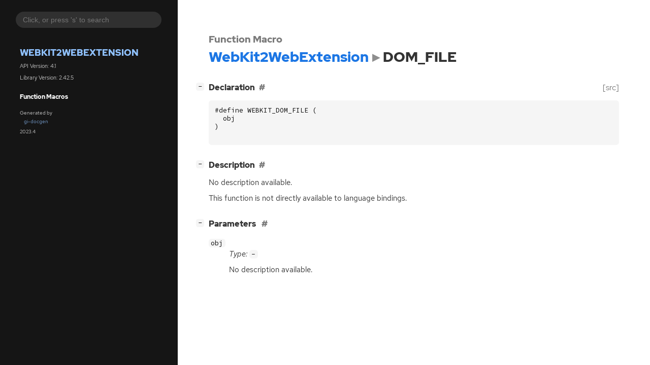

--- FILE ---
content_type: text/html
request_url: https://webkitgtk.org/reference/webkit2gtk-web-extension/stable/func.DOM_FILE.html
body_size: 1368
content:
<!--
SPDX-FileCopyrightText: The WebKit GTK and WPE teams

SPDX-License-Identifier: BSD, LGPL-2.1
-->

<!DOCTYPE html>
<html lang="en">
<head>
  <title>WebKit2WebExtension.DOM_FILE</title>
  <meta name="viewport" content="width=device-width, initial-scale=1">

  <meta charset="utf-8" />

  
  <meta property="og:type" content="website"/>

  

  
  <meta property="og:title" content="WebKit2WebExtension.DOM_FILE"/>
  <meta property="og:description" content="Reference for WebKit2WebExtension.DOM_FILE"/>
  <meta name="twitter:title" content="WebKit2WebExtension.DOM_FILE"/>
  <meta name="twitter:description" content="Reference for WebKit2WebExtension.DOM_FILE"/>


  
  <meta name="twitter:card" content="summary"/>

  
  
  
  

  <link rel="stylesheet" href="style.css" type="text/css" />

  

  
  <script src="gtk3-urlmap.js"></script>
  
  
  <script src="fzy.js"></script>
  <script src="search.js"></script>
  
  <script src="main.js"></script>
</head>

<body>
  <div id="body-wrapper" tabindex="-1">

    <nav class="sidebar devhelp-hidden">
      
      
      <div class="search section">
        <form id="search-form" autocomplete="off">
          <input id="search-input" type="text" name="do-not-autocomplete" placeholder="Click, or press 's' to search" autocomplete="off"/>
        </form>
      </div>
      
      <div class="section namespace">
        <h3><a href="index.html">WebKit2WebExtension</a></h3>
        <p>API Version: 4.1</p>
        
        <p>Library Version: 2.42.5</p>
        
      </div>
      

<div class="section">
  <h5>Function Macros</h5>
  <div class="links">
  
  </div>
</div>


      <div class="section generator">
        <p>Generated by <a href="https://gitlab.gnome.org/GNOME/gi-docgen">gi-docgen</a> 2023.4</p>
      </div>
    </nav>

    <button id="btn-to-top" class="hidden"><span class="up-arrow"></span></button>

    
<section id="main" class="content">
  <header>
    <h3>Function Macro</h3>
    <h1><a href="index.html">WebKit2WebExtension</a><span class="sep"></span>DOM_FILE</h1>
  </header>

  <section>
    <div class="docblock">
      <p></p>
    </div>
    <div class="declaration toggle-wrapper">
      <h4 id="declaration" style="display:flex;">
        Declaration
        <a href="#declaration" class="anchor"></a>
        
        <a class="srclink" title="go to source location" href="https://github.com/WebKit/WebKit/tree/Source/WebKit/WebProcess/InjectedBundle/API/gtk/DOM/WebKitDOMFile.h#L34">[src]</a>
        
      </h4>

      <div class="docblock">
        <pre><code><div class="highlight"><pre><span></span><span class="cp">#define WEBKIT_DOM_FILE (</span>
<span class="w">  </span><span class="n">obj</span>
<span class="p">)</span>
</pre></div>
</code></pre>
      </div>
    </div>

    <div class="description toggle-wrapper">
      <h4 id="description" style="display:flex;">
        Description
        <a href="#description" class="anchor"></a>
        
      </h4>

      <div class="docblock">
        <p>No description available.</p>
      </div>

      <div class="docblock">
        
        
        
        <p>This function is not directly available to language bindings.</p>
        
        
      </div>

      
    </div>

    
    <div class="parameters toggle-wrapper">
      <h4 id="parameters">
        Parameters
        <a href="#parameters" class="anchor"></a>
      </h4>

      <div class="docblock">
        <dl class="arguments">
          
          <dt class="arg-name"><code>obj</code></dt>
          <dd class="arg-description">
            <p><em>Type:</em>&nbsp;<code>-</code></p>
            <p>No description available.</p>
            <table>
            
            
            
            
            
            
            
            
            
            </table>
          </dd>
          

          
        </dl>
      </div>
    </div>
    

    
  </section>
</section>


    

    <section id="search" class="content hidden"></section>

    <footer>
    
    </footer>
  </div>
</body>
</html>